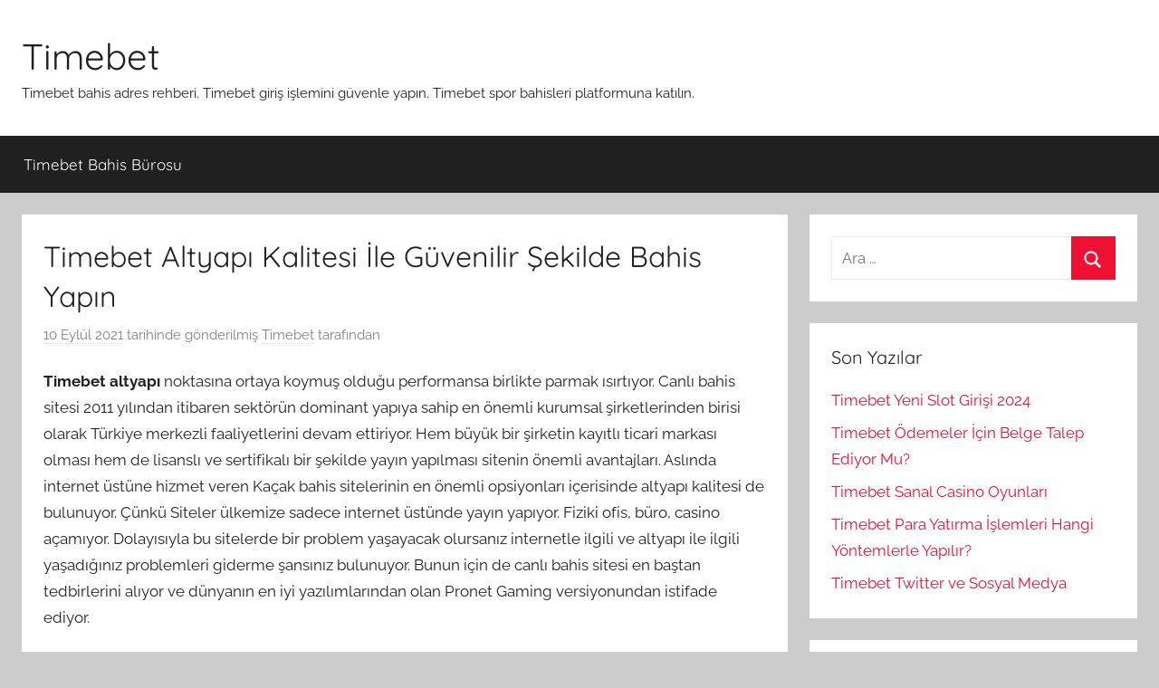

--- FILE ---
content_type: text/html; charset=UTF-8
request_url: https://timebetonline.com/timebet-altyapi-kalitesi-ile-guvenilir-sekilde-bahis-yapin/
body_size: 8602
content:
<!DOCTYPE html>
<html lang="tr" prefix="og: https://ogp.me/ns#">
<head>
<meta charset="UTF-8">
<meta name="viewport" content="width=device-width, initial-scale=1">
<link rel="profile" href="https://gmpg.org/xfn/11">
<!-- Search Engine Optimization by Rank Math - https://rankmath.com/ -->
<title>Timebet Altyapı Kalitesi İle Güvenilir Şekilde Bahis Yapın |</title>
<meta name="description" content="Timebet altyapı noktasına ortaya koymuş olduğu performansa birlikte parmak ısırtıyor. Canlı bahis sitesi 2011 yılından itibaren sektörün dominant yapıya sahip"/>
<meta name="robots" content="index, follow, max-snippet:-1, max-video-preview:-1, max-image-preview:large"/>
<link rel="canonical" href="https://timebetonline.com/timebet-altyapi-kalitesi-ile-guvenilir-sekilde-bahis-yapin/" />
<meta property="og:locale" content="tr_TR" />
<meta property="og:type" content="article" />
<meta property="og:title" content="Timebet Altyapı Kalitesi İle Güvenilir Şekilde Bahis Yapın |" />
<meta property="og:description" content="Timebet altyapı noktasına ortaya koymuş olduğu performansa birlikte parmak ısırtıyor. Canlı bahis sitesi 2011 yılından itibaren sektörün dominant yapıya sahip" />
<meta property="og:url" content="https://timebetonline.com/timebet-altyapi-kalitesi-ile-guvenilir-sekilde-bahis-yapin/" />
<meta property="og:site_name" content="Timebet" />
<meta property="article:section" content="Timebet" />
<meta property="article:published_time" content="2021-09-10T18:00:44+03:00" />
<meta name="twitter:card" content="summary_large_image" />
<meta name="twitter:title" content="Timebet Altyapı Kalitesi İle Güvenilir Şekilde Bahis Yapın |" />
<meta name="twitter:description" content="Timebet altyapı noktasına ortaya koymuş olduğu performansa birlikte parmak ısırtıyor. Canlı bahis sitesi 2011 yılından itibaren sektörün dominant yapıya sahip" />
<meta name="twitter:label1" content="Written by" />
<meta name="twitter:data1" content="Timebet" />
<meta name="twitter:label2" content="Time to read" />
<meta name="twitter:data2" content="2 dakika" />
<script type="application/ld+json" class="rank-math-schema">{"@context":"https://schema.org","@graph":[{"@type":["Person","Organization"],"@id":"https://timebetonline.com/#person","name":"Timebet","logo":{"@type":"ImageObject","@id":"https://timebetonline.com/#logo","url":"https://timebetonline.com/wp-content/uploads/2020/09/cropped-Timebet-Bahis-Logo.png","contentUrl":"https://timebetonline.com/wp-content/uploads/2020/09/cropped-Timebet-Bahis-Logo.png","caption":"Timebet","inLanguage":"tr","width":"279","height":"93"},"image":{"@type":"ImageObject","@id":"https://timebetonline.com/#logo","url":"https://timebetonline.com/wp-content/uploads/2020/09/cropped-Timebet-Bahis-Logo.png","contentUrl":"https://timebetonline.com/wp-content/uploads/2020/09/cropped-Timebet-Bahis-Logo.png","caption":"Timebet","inLanguage":"tr","width":"279","height":"93"}},{"@type":"WebSite","@id":"https://timebetonline.com/#website","url":"https://timebetonline.com","name":"Timebet","publisher":{"@id":"https://timebetonline.com/#person"},"inLanguage":"tr"},{"@type":"WebPage","@id":"https://timebetonline.com/timebet-altyapi-kalitesi-ile-guvenilir-sekilde-bahis-yapin/#webpage","url":"https://timebetonline.com/timebet-altyapi-kalitesi-ile-guvenilir-sekilde-bahis-yapin/","name":"Timebet Altyap\u0131 Kalitesi \u0130le G\u00fcvenilir \u015eekilde Bahis Yap\u0131n |","datePublished":"2021-09-10T18:00:44+03:00","dateModified":"2021-09-10T18:00:44+03:00","isPartOf":{"@id":"https://timebetonline.com/#website"},"inLanguage":"tr"},{"@type":"Person","@id":"https://timebetonline.com/author/timebetonlineseo/","name":"Timebet","url":"https://timebetonline.com/author/timebetonlineseo/","image":{"@type":"ImageObject","@id":"https://secure.gravatar.com/avatar/ec6e60207ce90dc6d5621ef1f50e3e40?s=96&amp;d=mm&amp;r=g","url":"https://secure.gravatar.com/avatar/ec6e60207ce90dc6d5621ef1f50e3e40?s=96&amp;d=mm&amp;r=g","caption":"Timebet","inLanguage":"tr"},"sameAs":["https://timebetonline.com"]},{"@type":"BlogPosting","headline":"Timebet Altyap\u0131 Kalitesi \u0130le G\u00fcvenilir \u015eekilde Bahis Yap\u0131n |","datePublished":"2021-09-10T18:00:44+03:00","dateModified":"2021-09-10T18:00:44+03:00","articleSection":"Timebet","author":{"@id":"https://timebetonline.com/author/timebetonlineseo/","name":"Timebet"},"publisher":{"@id":"https://timebetonline.com/#person"},"description":"Timebet altyap\u0131 noktas\u0131na ortaya koymu\u015f oldu\u011fu performansa birlikte parmak \u0131s\u0131rt\u0131yor. Canl\u0131 bahis sitesi 2011 y\u0131l\u0131ndan itibaren sekt\u00f6r\u00fcn dominant yap\u0131ya sahip","name":"Timebet Altyap\u0131 Kalitesi \u0130le G\u00fcvenilir \u015eekilde Bahis Yap\u0131n |","@id":"https://timebetonline.com/timebet-altyapi-kalitesi-ile-guvenilir-sekilde-bahis-yapin/#richSnippet","isPartOf":{"@id":"https://timebetonline.com/timebet-altyapi-kalitesi-ile-guvenilir-sekilde-bahis-yapin/#webpage"},"inLanguage":"tr","mainEntityOfPage":{"@id":"https://timebetonline.com/timebet-altyapi-kalitesi-ile-guvenilir-sekilde-bahis-yapin/#webpage"}}]}</script>
<!-- /Rank Math WordPress SEO eklentisi -->
<link rel="amphtml" href="https://timebet2.timebetonline.com/timebet-altyapi-kalitesi-ile-guvenilir-sekilde-bahis-yapin/" /><meta name="generator" content="AMP for WP 1.0.95"/><link rel="alternate" type="application/rss+xml" title="Timebet &raquo; akışı" href="https://timebetonline.com/feed/" />
<link rel="alternate" type="application/rss+xml" title="Timebet &raquo; yorum akışı" href="https://timebetonline.com/comments/feed/" />
<!-- <link rel='stylesheet' id='donovan-theme-fonts-css' href='https://timebetonline.com/wp-content/fonts/5a6d4231adcecf16467a8aa147d2c67f.css?ver=20201110' type='text/css' media='all' /> -->
<!-- <link rel='stylesheet' id='wp-block-library-css' href='https://timebetonline.com/wp-includes/css/dist/block-library/style.min.css?ver=6.6' type='text/css' media='all' /> -->
<link rel="stylesheet" type="text/css" href="//timebetonline.com/wp-content/cache/wpfc-minified/6nj922ux/hxzne.css" media="all"/>
<style id='rank-math-toc-block-style-inline-css' type='text/css'>
.wp-block-rank-math-toc-block nav ol{counter-reset:item}.wp-block-rank-math-toc-block nav ol li{display:block}.wp-block-rank-math-toc-block nav ol li:before{content:counters(item, ".") ". ";counter-increment:item}
</style>
<style id='classic-theme-styles-inline-css' type='text/css'>
/*! This file is auto-generated */
.wp-block-button__link{color:#fff;background-color:#32373c;border-radius:9999px;box-shadow:none;text-decoration:none;padding:calc(.667em + 2px) calc(1.333em + 2px);font-size:1.125em}.wp-block-file__button{background:#32373c;color:#fff;text-decoration:none}
</style>
<style id='global-styles-inline-css' type='text/css'>
:root{--wp--preset--aspect-ratio--square: 1;--wp--preset--aspect-ratio--4-3: 4/3;--wp--preset--aspect-ratio--3-4: 3/4;--wp--preset--aspect-ratio--3-2: 3/2;--wp--preset--aspect-ratio--2-3: 2/3;--wp--preset--aspect-ratio--16-9: 16/9;--wp--preset--aspect-ratio--9-16: 9/16;--wp--preset--color--black: #000000;--wp--preset--color--cyan-bluish-gray: #abb8c3;--wp--preset--color--white: #ffffff;--wp--preset--color--pale-pink: #f78da7;--wp--preset--color--vivid-red: #cf2e2e;--wp--preset--color--luminous-vivid-orange: #ff6900;--wp--preset--color--luminous-vivid-amber: #fcb900;--wp--preset--color--light-green-cyan: #7bdcb5;--wp--preset--color--vivid-green-cyan: #00d084;--wp--preset--color--pale-cyan-blue: #8ed1fc;--wp--preset--color--vivid-cyan-blue: #0693e3;--wp--preset--color--vivid-purple: #9b51e0;--wp--preset--color--primary: #ee1133;--wp--preset--color--secondary: #d5001a;--wp--preset--color--tertiary: #bb0000;--wp--preset--color--accent: #1153ee;--wp--preset--color--highlight: #eedc11;--wp--preset--color--light-gray: #f2f2f2;--wp--preset--color--gray: #666666;--wp--preset--color--dark-gray: #202020;--wp--preset--gradient--vivid-cyan-blue-to-vivid-purple: linear-gradient(135deg,rgba(6,147,227,1) 0%,rgb(155,81,224) 100%);--wp--preset--gradient--light-green-cyan-to-vivid-green-cyan: linear-gradient(135deg,rgb(122,220,180) 0%,rgb(0,208,130) 100%);--wp--preset--gradient--luminous-vivid-amber-to-luminous-vivid-orange: linear-gradient(135deg,rgba(252,185,0,1) 0%,rgba(255,105,0,1) 100%);--wp--preset--gradient--luminous-vivid-orange-to-vivid-red: linear-gradient(135deg,rgba(255,105,0,1) 0%,rgb(207,46,46) 100%);--wp--preset--gradient--very-light-gray-to-cyan-bluish-gray: linear-gradient(135deg,rgb(238,238,238) 0%,rgb(169,184,195) 100%);--wp--preset--gradient--cool-to-warm-spectrum: linear-gradient(135deg,rgb(74,234,220) 0%,rgb(151,120,209) 20%,rgb(207,42,186) 40%,rgb(238,44,130) 60%,rgb(251,105,98) 80%,rgb(254,248,76) 100%);--wp--preset--gradient--blush-light-purple: linear-gradient(135deg,rgb(255,206,236) 0%,rgb(152,150,240) 100%);--wp--preset--gradient--blush-bordeaux: linear-gradient(135deg,rgb(254,205,165) 0%,rgb(254,45,45) 50%,rgb(107,0,62) 100%);--wp--preset--gradient--luminous-dusk: linear-gradient(135deg,rgb(255,203,112) 0%,rgb(199,81,192) 50%,rgb(65,88,208) 100%);--wp--preset--gradient--pale-ocean: linear-gradient(135deg,rgb(255,245,203) 0%,rgb(182,227,212) 50%,rgb(51,167,181) 100%);--wp--preset--gradient--electric-grass: linear-gradient(135deg,rgb(202,248,128) 0%,rgb(113,206,126) 100%);--wp--preset--gradient--midnight: linear-gradient(135deg,rgb(2,3,129) 0%,rgb(40,116,252) 100%);--wp--preset--font-size--small: 13px;--wp--preset--font-size--medium: 20px;--wp--preset--font-size--large: 36px;--wp--preset--font-size--x-large: 42px;--wp--preset--spacing--20: 0.44rem;--wp--preset--spacing--30: 0.67rem;--wp--preset--spacing--40: 1rem;--wp--preset--spacing--50: 1.5rem;--wp--preset--spacing--60: 2.25rem;--wp--preset--spacing--70: 3.38rem;--wp--preset--spacing--80: 5.06rem;--wp--preset--shadow--natural: 6px 6px 9px rgba(0, 0, 0, 0.2);--wp--preset--shadow--deep: 12px 12px 50px rgba(0, 0, 0, 0.4);--wp--preset--shadow--sharp: 6px 6px 0px rgba(0, 0, 0, 0.2);--wp--preset--shadow--outlined: 6px 6px 0px -3px rgba(255, 255, 255, 1), 6px 6px rgba(0, 0, 0, 1);--wp--preset--shadow--crisp: 6px 6px 0px rgba(0, 0, 0, 1);}:where(.is-layout-flex){gap: 0.5em;}:where(.is-layout-grid){gap: 0.5em;}body .is-layout-flex{display: flex;}.is-layout-flex{flex-wrap: wrap;align-items: center;}.is-layout-flex > :is(*, div){margin: 0;}body .is-layout-grid{display: grid;}.is-layout-grid > :is(*, div){margin: 0;}:where(.wp-block-columns.is-layout-flex){gap: 2em;}:where(.wp-block-columns.is-layout-grid){gap: 2em;}:where(.wp-block-post-template.is-layout-flex){gap: 1.25em;}:where(.wp-block-post-template.is-layout-grid){gap: 1.25em;}.has-black-color{color: var(--wp--preset--color--black) !important;}.has-cyan-bluish-gray-color{color: var(--wp--preset--color--cyan-bluish-gray) !important;}.has-white-color{color: var(--wp--preset--color--white) !important;}.has-pale-pink-color{color: var(--wp--preset--color--pale-pink) !important;}.has-vivid-red-color{color: var(--wp--preset--color--vivid-red) !important;}.has-luminous-vivid-orange-color{color: var(--wp--preset--color--luminous-vivid-orange) !important;}.has-luminous-vivid-amber-color{color: var(--wp--preset--color--luminous-vivid-amber) !important;}.has-light-green-cyan-color{color: var(--wp--preset--color--light-green-cyan) !important;}.has-vivid-green-cyan-color{color: var(--wp--preset--color--vivid-green-cyan) !important;}.has-pale-cyan-blue-color{color: var(--wp--preset--color--pale-cyan-blue) !important;}.has-vivid-cyan-blue-color{color: var(--wp--preset--color--vivid-cyan-blue) !important;}.has-vivid-purple-color{color: var(--wp--preset--color--vivid-purple) !important;}.has-black-background-color{background-color: var(--wp--preset--color--black) !important;}.has-cyan-bluish-gray-background-color{background-color: var(--wp--preset--color--cyan-bluish-gray) !important;}.has-white-background-color{background-color: var(--wp--preset--color--white) !important;}.has-pale-pink-background-color{background-color: var(--wp--preset--color--pale-pink) !important;}.has-vivid-red-background-color{background-color: var(--wp--preset--color--vivid-red) !important;}.has-luminous-vivid-orange-background-color{background-color: var(--wp--preset--color--luminous-vivid-orange) !important;}.has-luminous-vivid-amber-background-color{background-color: var(--wp--preset--color--luminous-vivid-amber) !important;}.has-light-green-cyan-background-color{background-color: var(--wp--preset--color--light-green-cyan) !important;}.has-vivid-green-cyan-background-color{background-color: var(--wp--preset--color--vivid-green-cyan) !important;}.has-pale-cyan-blue-background-color{background-color: var(--wp--preset--color--pale-cyan-blue) !important;}.has-vivid-cyan-blue-background-color{background-color: var(--wp--preset--color--vivid-cyan-blue) !important;}.has-vivid-purple-background-color{background-color: var(--wp--preset--color--vivid-purple) !important;}.has-black-border-color{border-color: var(--wp--preset--color--black) !important;}.has-cyan-bluish-gray-border-color{border-color: var(--wp--preset--color--cyan-bluish-gray) !important;}.has-white-border-color{border-color: var(--wp--preset--color--white) !important;}.has-pale-pink-border-color{border-color: var(--wp--preset--color--pale-pink) !important;}.has-vivid-red-border-color{border-color: var(--wp--preset--color--vivid-red) !important;}.has-luminous-vivid-orange-border-color{border-color: var(--wp--preset--color--luminous-vivid-orange) !important;}.has-luminous-vivid-amber-border-color{border-color: var(--wp--preset--color--luminous-vivid-amber) !important;}.has-light-green-cyan-border-color{border-color: var(--wp--preset--color--light-green-cyan) !important;}.has-vivid-green-cyan-border-color{border-color: var(--wp--preset--color--vivid-green-cyan) !important;}.has-pale-cyan-blue-border-color{border-color: var(--wp--preset--color--pale-cyan-blue) !important;}.has-vivid-cyan-blue-border-color{border-color: var(--wp--preset--color--vivid-cyan-blue) !important;}.has-vivid-purple-border-color{border-color: var(--wp--preset--color--vivid-purple) !important;}.has-vivid-cyan-blue-to-vivid-purple-gradient-background{background: var(--wp--preset--gradient--vivid-cyan-blue-to-vivid-purple) !important;}.has-light-green-cyan-to-vivid-green-cyan-gradient-background{background: var(--wp--preset--gradient--light-green-cyan-to-vivid-green-cyan) !important;}.has-luminous-vivid-amber-to-luminous-vivid-orange-gradient-background{background: var(--wp--preset--gradient--luminous-vivid-amber-to-luminous-vivid-orange) !important;}.has-luminous-vivid-orange-to-vivid-red-gradient-background{background: var(--wp--preset--gradient--luminous-vivid-orange-to-vivid-red) !important;}.has-very-light-gray-to-cyan-bluish-gray-gradient-background{background: var(--wp--preset--gradient--very-light-gray-to-cyan-bluish-gray) !important;}.has-cool-to-warm-spectrum-gradient-background{background: var(--wp--preset--gradient--cool-to-warm-spectrum) !important;}.has-blush-light-purple-gradient-background{background: var(--wp--preset--gradient--blush-light-purple) !important;}.has-blush-bordeaux-gradient-background{background: var(--wp--preset--gradient--blush-bordeaux) !important;}.has-luminous-dusk-gradient-background{background: var(--wp--preset--gradient--luminous-dusk) !important;}.has-pale-ocean-gradient-background{background: var(--wp--preset--gradient--pale-ocean) !important;}.has-electric-grass-gradient-background{background: var(--wp--preset--gradient--electric-grass) !important;}.has-midnight-gradient-background{background: var(--wp--preset--gradient--midnight) !important;}.has-small-font-size{font-size: var(--wp--preset--font-size--small) !important;}.has-medium-font-size{font-size: var(--wp--preset--font-size--medium) !important;}.has-large-font-size{font-size: var(--wp--preset--font-size--large) !important;}.has-x-large-font-size{font-size: var(--wp--preset--font-size--x-large) !important;}
:where(.wp-block-post-template.is-layout-flex){gap: 1.25em;}:where(.wp-block-post-template.is-layout-grid){gap: 1.25em;}
:where(.wp-block-columns.is-layout-flex){gap: 2em;}:where(.wp-block-columns.is-layout-grid){gap: 2em;}
:root :where(.wp-block-pullquote){font-size: 1.5em;line-height: 1.6;}
</style>
<!-- <link rel='stylesheet' id='donovan-stylesheet-css' href='https://timebetonline.com/wp-content/themes/donovan/style.css?ver=1.9.1' type='text/css' media='all' /> -->
<link rel="stylesheet" type="text/css" href="//timebetonline.com/wp-content/cache/wpfc-minified/70j74yx3/hxzne.css" media="all"/>
<script src='//timebetonline.com/wp-content/cache/wpfc-minified/k0ij9ko2/hxzne.js' type="text/javascript"></script>
<!-- <script type="text/javascript" src="https://timebetonline.com/wp-content/themes/donovan/assets/js/svgxuse.min.js?ver=1.2.6" id="svgxuse-js"></script> -->
<link rel="https://api.w.org/" href="https://timebetonline.com/wp-json/" /><link rel="alternate" title="JSON" type="application/json" href="https://timebetonline.com/wp-json/wp/v2/posts/278" /><link rel="EditURI" type="application/rsd+xml" title="RSD" href="https://timebetonline.com/xmlrpc.php?rsd" />
<meta name="generator" content="WordPress 6.6" />
<link rel='shortlink' href='https://timebetonline.com/?p=278' />
<link rel="alternate" title="oEmbed (JSON)" type="application/json+oembed" href="https://timebetonline.com/wp-json/oembed/1.0/embed?url=https%3A%2F%2Ftimebetonline.com%2Ftimebet-altyapi-kalitesi-ile-guvenilir-sekilde-bahis-yapin%2F" />
<link rel="alternate" title="oEmbed (XML)" type="text/xml+oembed" href="https://timebetonline.com/wp-json/oembed/1.0/embed?url=https%3A%2F%2Ftimebetonline.com%2Ftimebet-altyapi-kalitesi-ile-guvenilir-sekilde-bahis-yapin%2F&#038;format=xml" />
<link rel="icon" href="https://timebetonline.com/wp-content/uploads/2020/09/cropped-Time-Favicon-32x32.png" sizes="32x32" />
<link rel="icon" href="https://timebetonline.com/wp-content/uploads/2020/09/cropped-Time-Favicon-192x192.png" sizes="192x192" />
<link rel="apple-touch-icon" href="https://timebetonline.com/wp-content/uploads/2020/09/cropped-Time-Favicon-180x180.png" />
<meta name="msapplication-TileImage" content="https://timebetonline.com/wp-content/uploads/2020/09/cropped-Time-Favicon-270x270.png" />
</head>
<body class="post-template-default single single-post postid-278 single-format-standard wp-embed-responsive blog-grid-layout">
<div id="page" class="site">
<a class="skip-link screen-reader-text" href="#content">İçeriğe atla</a>
<header id="masthead" class="site-header clearfix" role="banner">
<div class="header-main container clearfix">
<div id="logo" class="site-branding clearfix">
<p class="site-title"><a href="https://timebetonline.com/" rel="home">Timebet</a></p>
<p class="site-description">Timebet bahis adres rehberi. Timebet giriş işlemini güvenle yapın. Timebet spor bahisleri platformuna katılın.</p>
</div><!-- .site-branding -->
</div><!-- .header-main -->
<div id="main-navigation-wrap" class="primary-navigation-wrap">
<div id="main-navigation-container" class="primary-navigation-container container">
<button class="primary-menu-toggle menu-toggle" aria-controls="primary-menu" aria-expanded="false" >
<svg class="icon icon-menu" aria-hidden="true" role="img"> <use xlink:href="https://timebetonline.com/wp-content/themes/donovan/assets/icons/genericons-neue.svg#menu"></use> </svg><svg class="icon icon-close" aria-hidden="true" role="img"> <use xlink:href="https://timebetonline.com/wp-content/themes/donovan/assets/icons/genericons-neue.svg#close"></use> </svg>				<span class="menu-toggle-text">Menü</span>
</button>
<div class="primary-navigation">
<nav id="site-navigation" class="main-navigation" role="navigation"  aria-label="Primary Menu">
<ul id="primary-menu" class="menu"><li id="menu-item-21" class="menu-item menu-item-type-post_type menu-item-object-page menu-item-home menu-item-21"><a href="https://timebetonline.com/">Timebet Bahis Bürosu</a></li>
</ul>				</nav><!-- #site-navigation -->
</div><!-- .primary-navigation -->
</div>
</div>
</header><!-- #masthead -->
<div id="content" class="site-content container">
<div id="primary" class="content-area">
<main id="main" class="site-main">
<article id="post-278" class="post-278 post type-post status-publish format-standard hentry category-timebet comments-off">
<div class="post-image">
</div>
<div class="post-content">
<header class="entry-header">
<h1 class="entry-title">Timebet Altyapı Kalitesi İle Güvenilir Şekilde Bahis Yapın</h1>
<div class="entry-meta post-details"><span class="posted-on meta-date"><a href="https://timebetonline.com/timebet-altyapi-kalitesi-ile-guvenilir-sekilde-bahis-yapin/" rel="bookmark"><time class="entry-date published updated" datetime="2021-09-10T18:00:44+03:00">10 Eylül 2021</time></a> tarihinde gönderilmiş</span><span class="posted-by meta-author"> <span class="author vcard"><a class="url fn n" href="https://timebetonline.com/author/timebetonlineseo/" title="Timebet tarafından yazılmış tüm yazıları görüntüle" rel="author">Timebet</a></span> tarafından</span></div>
</header><!-- .entry-header -->
<div class="entry-content clearfix">
<p><strong>Timebet altyapı</strong> noktasına ortaya koymuş olduğu performansa birlikte parmak ısırtıyor. Canlı bahis sitesi 2011 yılından itibaren sektörün dominant yapıya sahip en önemli kurumsal şirketlerinden birisi olarak Türkiye merkezli faaliyetlerini devam ettiriyor. Hem büyük bir şirketin kayıtlı ticari markası olması hem de lisanslı ve sertifikalı bir şekilde yayın yapılması sitenin önemli avantajları. Aslında internet üstüne hizmet veren Kaçak bahis sitelerinin en önemli opsiyonları içerisinde altyapı kalitesi de bulunuyor. Çünkü Siteler ülkemize sadece internet üstünde yayın yapıyor. Fiziki ofis, büro, casino açamıyor. Dolayısıyla bu sitelerde bir problem yaşayacak olursanız internetle ilgili ve altyapı ile ilgili yaşadığınız problemleri giderme şansınız bulunuyor. Bunun için de canlı bahis sitesi en baştan tedbirlerini alıyor ve dünyanın en iyi yazılımlarından olan Pronet Gaming versiyonundan istifade ediyor.</p>
<h2><strong>Timebet Pronet Gaming Altyapı Yazılımı Güncel Mi?</strong></h2>
<p><strong><a href="/">Timebet</a> Pronet gaming altyapı</strong> firmasından yazılım desteği alırken en son versiyonu ile birlikte üyelerinin karşına çıkıyor. Tamamen güncellenmiş olan bir versiyon en önemli özelliği güvenlik açığını barındırmamaktadır. Tıpkı antivirüs yazılımları gibi sürekli olarak bu yazılım firması da güncellemelere gidiyor. Zaten internet üstünde bir yazılımın sürekli olarak aynı seviyede hizmet vermesi mümkün değil farklı opsiyonlar devreye giriyor. Güvenlik açıkları oluşabiliyor. Her güvenlik açığı için ayrı bir güncelleme verilmesi gerekiyor. İşte bu noktada da bahis sitesinin istifade etmiş olduğu Pronet gaming versiyonu güncellemeleri ile gündeme geliyor. Sürekli olarak yenilenmiş olan versiyonlarla birlikte</p>
<h3><strong>Timebet Altyapı Sayfa Açılış Hızı Yeterli Mi?</strong></h3>
<p>üyelerine en kaliteli ve en yeni zeminde hizmet alma fırsatı sunuyor. <strong>Timebet altyapı</strong> sayfa açılış hızı bakımından son derece yeterli bir şekilde deneyim fırsatı sunmaktadır. Gerek spor bahisleri servisine gerekse casino servisinde en üst seviyede hizmeti güvenilir ve hızlı açılan alt yapılarla birlikte sitede alabiliyorsunuz. Bu şekilde bahis bürosu da donmayan altyapı ile birlikte hizmet alma fırsatını da değerlendirmiş olacaksınız. Bilhassa canlı casino ve canlı bahis noktasında altyapı kalitesi belirleyici oluyor. Kötü bir altyapı firmasına sahip canlı bahis şirketinde hizmet alırsanız canlı casino oyunlarında kayba uğrayabilirsiniz. Canlı bahis yapmak istediğinizde isteseniz dahi kesinti problemleri sebebiyle istediğiniz verimi elde edemeyebilirsiniz. Bahis sitesi en baştan yazılım kalitesini ortaya koyarak bu sorunların üstesinden gelmiş bulunmaktadır.</p>
</div><!-- .entry-content -->
</div><!-- .post-content -->
<footer class="entry-footer post-details">
<div class="entry-categories"> <svg class="icon icon-category" aria-hidden="true" role="img"> <use xlink:href="https://timebetonline.com/wp-content/themes/donovan/assets/icons/genericons-neue.svg#category"></use> </svg><a href="https://timebetonline.com/category/timebet/" rel="category tag">Timebet</a></div>	</footer><!-- .entry-footer -->
</article>
<nav class="navigation post-navigation" aria-label="Yazılar">
<h2 class="screen-reader-text">Yazı gezinmesi</h2>
<div class="nav-links"><div class="nav-previous"><a href="https://timebetonline.com/timebet-top-5-gercek-casino-slotlari/" rel="prev"><span class="nav-link-text">Önceki yazı</span><h3 class="entry-title">Timebet Top 5 Gerçek Casino Slotları</h3></a></div><div class="nav-next"><a href="https://timebetonline.com/timebet-sikayet-bilgilendirmeleri/" rel="next"><span class="nav-link-text">Sonraki yazı</span><h3 class="entry-title">Timebet Şikayet Bilgilendirmeleri</h3></a></div></div>
</nav>
</main><!-- #main -->
</div><!-- #primary -->
<section id="secondary" class="sidebar widget-area clearfix" role="complementary">
<section id="search-2" class="widget widget_search">
<form role="search" method="get" class="search-form" action="https://timebetonline.com/">
<label>
<span class="screen-reader-text">Arama:</span>
<input type="search" class="search-field"
placeholder="Ara &hellip;"
value="" name="s"
title="Arama:" />
</label>
<button type="submit" class="search-submit">
<svg class="icon icon-search" aria-hidden="true" role="img"> <use xlink:href="https://timebetonline.com/wp-content/themes/donovan/assets/icons/genericons-neue.svg#search"></use> </svg>		<span class="screen-reader-text">Ara</span>
</button>
</form>
</section>
<section id="recent-posts-2" class="widget widget_recent_entries">
<h4 class="widget-title">Son Yazılar</h4>
<ul>
<li>
<a href="https://timebetonline.com/timebet-yeni-slot-girisi-2024/">Timebet Yeni Slot Girişi 2024</a>
</li>
<li>
<a href="https://timebetonline.com/timebet-odemeler-icin-belge-talep-ediyor-mu/">Timebet Ödemeler İçin Belge Talep Ediyor Mu?</a>
</li>
<li>
<a href="https://timebetonline.com/timebet-sanal-casino-oyunlari/">Timebet Sanal Casino Oyunları</a>
</li>
<li>
<a href="https://timebetonline.com/timebet-para-yatirma-islemleri-hangi-yontemlerle-yapilir/">Timebet Para Yatırma İşlemleri Hangi Yöntemlerle Yapılır?</a>
</li>
<li>
<a href="https://timebetonline.com/timebet-twitter-ve-sosyal-medya/">Timebet Twitter ve Sosyal Medya</a>
</li>
</ul>
</section><section id="tag_cloud-3" class="widget widget_tag_cloud"><h4 class="widget-title">Timebet Hakkında</h4><div class="tagcloud"><a href="https://timebetonline.com/tag/timebet/" class="tag-cloud-link tag-link-17 tag-link-position-1" style="font-size: 22pt;" aria-label="Timebet (8 öge)">Timebet</a>
<a href="https://timebetonline.com/tag/timebet-affiliate/" class="tag-cloud-link tag-link-43 tag-link-position-2" style="font-size: 8pt;" aria-label="Timebet Affiliate (1 öge)">Timebet Affiliate</a>
<a href="https://timebetonline.com/tag/timebet-altyapisi/" class="tag-cloud-link tag-link-26 tag-link-position-3" style="font-size: 8pt;" aria-label="Timebet Altyapısı (1 öge)">Timebet Altyapısı</a>
<a href="https://timebetonline.com/tag/timebet-bahis-oyna/" class="tag-cloud-link tag-link-24 tag-link-position-4" style="font-size: 11.876923076923pt;" aria-label="Timebet Bahis Oyna (2 öge)">Timebet Bahis Oyna</a>
<a href="https://timebetonline.com/tag/timebet-bahis-rehberi/" class="tag-cloud-link tag-link-37 tag-link-position-5" style="font-size: 8pt;" aria-label="Timebet Bahis Rehberi (1 öge)">Timebet Bahis Rehberi</a>
<a href="https://timebetonline.com/tag/timebet-bonuslar/" class="tag-cloud-link tag-link-42 tag-link-position-6" style="font-size: 11.876923076923pt;" aria-label="Timebet Bonuslar (2 öge)">Timebet Bonuslar</a>
<a href="https://timebetonline.com/tag/timebet-canli-bahis/" class="tag-cloud-link tag-link-35 tag-link-position-7" style="font-size: 8pt;" aria-label="Timebet Canlı Bahis (1 öge)">Timebet Canlı Bahis</a>
<a href="https://timebetonline.com/tag/timebet-canli-destek/" class="tag-cloud-link tag-link-13 tag-link-position-8" style="font-size: 11.876923076923pt;" aria-label="Timebet Canlı Destek (2 öge)">Timebet Canlı Destek</a>
<a href="https://timebetonline.com/tag/timebet-canli-yardim/" class="tag-cloud-link tag-link-45 tag-link-position-9" style="font-size: 8pt;" aria-label="Timebet Canlı Yardım (1 öge)">Timebet Canlı Yardım</a>
<a href="https://timebetonline.com/tag/timebet-cash-out/" class="tag-cloud-link tag-link-39 tag-link-position-10" style="font-size: 8pt;" aria-label="Timebet Cash Out (1 öge)">Timebet Cash Out</a>
<a href="https://timebetonline.com/tag/timebet-casino/" class="tag-cloud-link tag-link-23 tag-link-position-11" style="font-size: 8pt;" aria-label="Timebet Casino (1 öge)">Timebet Casino</a>
<a href="https://timebetonline.com/tag/timebet-forum/" class="tag-cloud-link tag-link-9 tag-link-position-12" style="font-size: 8pt;" aria-label="Timebet Forum (1 öge)">Timebet Forum</a>
<a href="https://timebetonline.com/tag/timebet-free-bonus/" class="tag-cloud-link tag-link-21 tag-link-position-13" style="font-size: 11.876923076923pt;" aria-label="Timebet Free Bonus (2 öge)">Timebet Free Bonus</a>
<a href="https://timebetonline.com/tag/timebet-free-spin/" class="tag-cloud-link tag-link-38 tag-link-position-14" style="font-size: 8pt;" aria-label="Timebet Free Spin (1 öge)">Timebet Free Spin</a>
<a href="https://timebetonline.com/tag/timebet-giris/" class="tag-cloud-link tag-link-6 tag-link-position-15" style="font-size: 22pt;" aria-label="Timebet Giriş (8 öge)">Timebet Giriş</a>
<a href="https://timebetonline.com/tag/timebet-giris-sorunu/" class="tag-cloud-link tag-link-7 tag-link-position-16" style="font-size: 11.876923076923pt;" aria-label="Timebet Giriş Sorunu (2 öge)">Timebet Giriş Sorunu</a>
<a href="https://timebetonline.com/tag/timebet-guncel-adres/" class="tag-cloud-link tag-link-30 tag-link-position-17" style="font-size: 11.876923076923pt;" aria-label="Timebet Güncel Adres (2 öge)">Timebet Güncel Adres</a>
<a href="https://timebetonline.com/tag/timebet-guvenilir-mi/" class="tag-cloud-link tag-link-14 tag-link-position-18" style="font-size: 11.876923076923pt;" aria-label="Timebet Güvenilir Mi? (2 öge)">Timebet Güvenilir Mi?</a>
<a href="https://timebetonline.com/tag/timebet-hazir-kuponlar/" class="tag-cloud-link tag-link-16 tag-link-position-19" style="font-size: 8pt;" aria-label="Timebet Hazır Kuponlar (1 öge)">Timebet Hazır Kuponlar</a>
<a href="https://timebetonline.com/tag/timebet-ios/" class="tag-cloud-link tag-link-41 tag-link-position-20" style="font-size: 8pt;" aria-label="Timebet Ios (1 öge)">Timebet Ios</a>
<a href="https://timebetonline.com/tag/timebet-kayip-bonusu/" class="tag-cloud-link tag-link-15 tag-link-position-21" style="font-size: 11.876923076923pt;" aria-label="Timebet Kayıp Bonusu (2 öge)">Timebet Kayıp Bonusu</a>
<a href="https://timebetonline.com/tag/timebet-kupon/" class="tag-cloud-link tag-link-48 tag-link-position-22" style="font-size: 8pt;" aria-label="Timebet Kupon (1 öge)">Timebet Kupon</a>
<a href="https://timebetonline.com/tag/timebet-lisans/" class="tag-cloud-link tag-link-5 tag-link-position-23" style="font-size: 11.876923076923pt;" aria-label="Timebet Lisans (2 öge)">Timebet Lisans</a>
<a href="https://timebetonline.com/tag/timebet-mac-oranlari/" class="tag-cloud-link tag-link-12 tag-link-position-24" style="font-size: 8pt;" aria-label="Timebet Maç Oranları (1 öge)">Timebet Maç Oranları</a>
<a href="https://timebetonline.com/tag/timebet-mobil-app/" class="tag-cloud-link tag-link-29 tag-link-position-25" style="font-size: 11.876923076923pt;" aria-label="Timebet Mobil App (2 öge)">Timebet Mobil App</a>
<a href="https://timebetonline.com/tag/timebet-mobil-odeme/" class="tag-cloud-link tag-link-47 tag-link-position-26" style="font-size: 8pt;" aria-label="Timebet Mobil Ödeme (1 öge)">Timebet Mobil Ödeme</a>
<a href="https://timebetonline.com/tag/timebet-nasil-site/" class="tag-cloud-link tag-link-44 tag-link-position-27" style="font-size: 8pt;" aria-label="Timebet Nasıl Site (1 öge)">Timebet Nasıl Site</a>
<a href="https://timebetonline.com/tag/timebet-para-yatirma/" class="tag-cloud-link tag-link-11 tag-link-position-28" style="font-size: 11.876923076923pt;" aria-label="Timebet Para Yatırma (2 öge)">Timebet Para Yatırma</a>
<a href="https://timebetonline.com/tag/timebet-para-cekme/" class="tag-cloud-link tag-link-27 tag-link-position-29" style="font-size: 11.876923076923pt;" aria-label="Timebet Para Çekme (2 öge)">Timebet Para Çekme</a>
<a href="https://timebetonline.com/tag/timebet-poker-oyna/" class="tag-cloud-link tag-link-20 tag-link-position-30" style="font-size: 11.876923076923pt;" aria-label="Timebet Poker Oyna (2 öge)">Timebet Poker Oyna</a>
<a href="https://timebetonline.com/tag/timebet-rulet-oyna/" class="tag-cloud-link tag-link-25 tag-link-position-31" style="font-size: 14.461538461538pt;" aria-label="Timebet Rulet Oyna (3 öge)">Timebet Rulet Oyna</a>
<a href="https://timebetonline.com/tag/timebet-slot-oyna/" class="tag-cloud-link tag-link-31 tag-link-position-32" style="font-size: 14.461538461538pt;" aria-label="Timebet Slot Oyna (3 öge)">Timebet Slot Oyna</a>
<a href="https://timebetonline.com/tag/timebet-sms-onayi/" class="tag-cloud-link tag-link-32 tag-link-position-33" style="font-size: 8pt;" aria-label="Timebet SMS Onayı (1 öge)">Timebet SMS Onayı</a>
<a href="https://timebetonline.com/tag/timebet-spor-bahisleri/" class="tag-cloud-link tag-link-34 tag-link-position-34" style="font-size: 20.923076923077pt;" aria-label="Timebet Spor Bahisleri (7 öge)">Timebet Spor Bahisleri</a>
<a href="https://timebetonline.com/tag/timebet-telegram/" class="tag-cloud-link tag-link-40 tag-link-position-35" style="font-size: 8pt;" aria-label="Timebet Telegram (1 öge)">Timebet Telegram</a>
<a href="https://timebetonline.com/tag/timebet-tombala/" class="tag-cloud-link tag-link-22 tag-link-position-36" style="font-size: 8pt;" aria-label="Timebet Tombala (1 öge)">Timebet Tombala</a>
<a href="https://timebetonline.com/tag/timebet-tv/" class="tag-cloud-link tag-link-18 tag-link-position-37" style="font-size: 8pt;" aria-label="Timebet TV (1 öge)">Timebet TV</a>
<a href="https://timebetonline.com/tag/timebet-twitter/" class="tag-cloud-link tag-link-50 tag-link-position-38" style="font-size: 8pt;" aria-label="Timebet Twitter (1 öge)">Timebet Twitter</a>
<a href="https://timebetonline.com/tag/timebet-vpn-giris/" class="tag-cloud-link tag-link-33 tag-link-position-39" style="font-size: 8pt;" aria-label="Timebet VPN Giriş (1 öge)">Timebet VPN Giriş</a>
<a href="https://timebetonline.com/tag/timebet-yasal-mi/" class="tag-cloud-link tag-link-36 tag-link-position-40" style="font-size: 8pt;" aria-label="Timebet Yasal Mı? (1 öge)">Timebet Yasal Mı?</a>
<a href="https://timebetonline.com/tag/timebet-uyelik/" class="tag-cloud-link tag-link-4 tag-link-position-41" style="font-size: 18.338461538462pt;" aria-label="Timebet Üyelik (5 öge)">Timebet Üyelik</a>
<a href="https://timebetonline.com/tag/timebet-uyelik-iptali/" class="tag-cloud-link tag-link-46 tag-link-position-42" style="font-size: 8pt;" aria-label="Timebet Üyelik İptali (1 öge)">Timebet Üyelik İptali</a>
<a href="https://timebetonline.com/tag/timebet-iddaa/" class="tag-cloud-link tag-link-19 tag-link-position-43" style="font-size: 11.876923076923pt;" aria-label="Timebet İddaa (2 öge)">Timebet İddaa</a>
<a href="https://timebetonline.com/tag/timebet-iletisim-destek/" class="tag-cloud-link tag-link-28 tag-link-position-44" style="font-size: 11.876923076923pt;" aria-label="Timebet İletişim Destek (2 öge)">Timebet İletişim Destek</a>
<a href="https://timebetonline.com/tag/timebet-sikayet/" class="tag-cloud-link tag-link-8 tag-link-position-45" style="font-size: 11.876923076923pt;" aria-label="Timebet Şikayet (2 öge)">Timebet Şikayet</a></div>
</section>
</section><!-- #secondary -->

</div><!-- #content -->
<div id="footer" class="footer-wrap">
<footer id="colophon" class="site-footer container clearfix" role="contentinfo">
<div id="footer-line" class="site-info">
<span class="credit-link">
WordPress Theme: Donovan by ThemeZee.		</span>
</div><!-- .site-info -->
</footer><!-- #colophon -->
</div>
</div><!-- #page -->
<script type="text/javascript" id="donovan-navigation-js-extra">
/* <![CDATA[ */
var donovanScreenReaderText = {"expand":"Expand child menu","collapse":"Collapse child menu","icon":"<svg class=\"icon icon-expand\" aria-hidden=\"true\" role=\"img\"> <use xlink:href=\"https:\/\/timebetonline.com\/wp-content\/themes\/donovan\/assets\/icons\/genericons-neue.svg#expand\"><\/use> <\/svg>"};
/* ]]> */
</script>
<script type="text/javascript" src="https://timebetonline.com/wp-content/themes/donovan/assets/js/navigation.min.js?ver=20220224" id="donovan-navigation-js"></script>
<script defer src="https://static.cloudflareinsights.com/beacon.min.js/vcd15cbe7772f49c399c6a5babf22c1241717689176015" integrity="sha512-ZpsOmlRQV6y907TI0dKBHq9Md29nnaEIPlkf84rnaERnq6zvWvPUqr2ft8M1aS28oN72PdrCzSjY4U6VaAw1EQ==" data-cf-beacon='{"version":"2024.11.0","token":"f3cfbb2d8885480fa207062fcc228110","r":1,"server_timing":{"name":{"cfCacheStatus":true,"cfEdge":true,"cfExtPri":true,"cfL4":true,"cfOrigin":true,"cfSpeedBrain":true},"location_startswith":null}}' crossorigin="anonymous"></script>
</body>
</html><!-- WP Fastest Cache file was created in 1.1610059738159 seconds, on 19-07-24 2:40:00 --><!-- via php -->